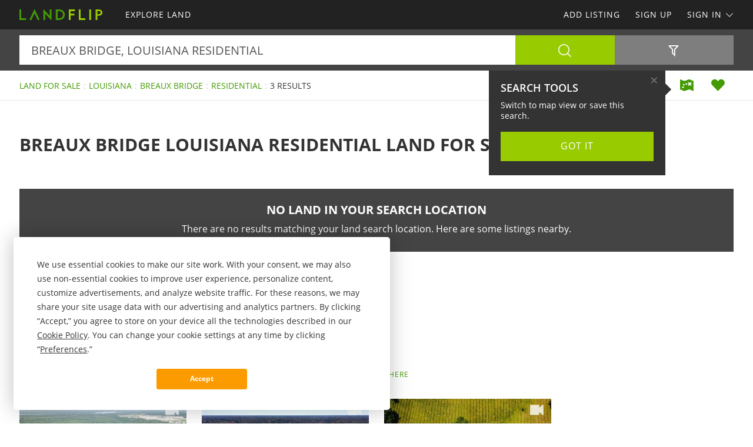

--- FILE ---
content_type: text/html; charset=utf-8
request_url: https://www.landflip.com/land-for-sale/louisiana/breaux-bridge-city/residential-keyword
body_size: 53845
content:

<!doctype html><html class="no-js" lang="en-us"><head prefix="og: http://ogp.me/ns#"><meta charset="utf-8"><meta name="viewport" content="width=device-width, initial-scale=1"><title>Breaux Bridge Louisiana Residential Land for Sale</title><meta name="description" content="Discover Breaux Bridge Louisiana residential land for sale. Easily find residential land for sale in Breaux Bridge Louisiana at LANDFLIP.com."><meta name="robots" content="index, follow"><link rel="manifest" href="/site.webmanifest"><link rel="preload" href="/js/modernizr.min.js" as="script"><link rel="preload" href="/css/app.min.css?v=1756223549567" as="style"><link rel="preload" href="/fonts/open-sans-v17-latin-regular.woff2" as="font" type="font/woff2" crossorigin><link rel="preload" href="/fonts/open-sans-v17-latin-600.woff2" as="font" type="font/woff2" crossorigin><link rel="preload" href="/fonts/open-sans-v17-latin-700.woff2" as="font" type="font/woff2" crossorigin><link rel="preload" href="/fonts/roboto-slab-v11-latin-regular.woff2" as="font" type="font/woff2" crossorigin><link rel="stylesheet" href="/css/app.min.css?v=1756223549567"><link rel="preconnect" href="https://www.googletagmanager.com"><link rel="preconnect" href="https://www.googletagservices.com"><link rel="preconnect" href="https://www.google-analytics.com"><link rel="preconnect" href="https://analytics.google.com"><link rel="preconnect" href="https://app.termly.io"><link rel="preconnect" href="https://www.google.com"><link rel="preconnect" href="https://adservice.google.com"><link rel="preconnect" href="https://securepubads.g.doubleclick.net"><link rel="preconnect" href="https://googleads.g.doubleclick.net"><link rel="preconnect" href="https://stats.g.doubleclick.net"><link rel="preconnect" href="https://tpc.googlesyndication.com"><link rel="preconnect" href="https://pagead2.googlesyndication.com"><meta name="mobile-web-app-capable" content="yes"><meta name="apple-mobile-web-app-capable" content="yes"><meta name="apple-mobile-web-app-status-bar-style" content="default"><meta name="apple-mobile-web-app-title" content="LANDFLIP"><meta name="application-name" content="LANDFLIP"><meta name="msapplication-TileColor" content="#439A03"><meta name="theme-color" content="#439A03"><link rel="apple-touch-icon" sizes="180x180" href="/apple-touch-icon.png"><link rel="icon" type="image/png" sizes="32x32" href="/favicon-32x32.png"><link rel="icon" type="image/png" sizes="48x48" href="/favicon-48x48.png"><link rel="icon" type="image/png" sizes="96x96" href="/favicon-96x96.png"><link rel="icon" type="image/png" sizes="144x144" href="/favicon-144x144.png"><link rel="mask-icon" href="/safari-pinned-tab.svg" color="#439A03"><link rel="canonical" href="https://www.landflip.com/land-for-sale/louisiana/breaux-bridge-city/residential-keyword"><meta property="og:site_name" content="LANDFLIP.com"><meta property="og:url" content="https://www.landflip.com/land-for-sale/louisiana/breaux-bridge-city/residential-keyword"><meta property="og:title" content="Breaux Bridge Louisiana Residential Land for Sale"><meta property="og:description" content="Discover Breaux Bridge Louisiana residential land for sale. Easily find residential land for sale in Breaux Bridge Louisiana at LANDFLIP.com."><meta property="og:type" content="website"><meta property="og:image" content="https://www.landflip.com/images/landflip-logo-card.png"><meta property="og:image:alt" content="Breaux Bridge Louisiana Residential Land for Sale"><meta property="fb:app_id" content="724629387558007"><meta name="twitter:card" content="summary_large_image"><meta name="twitter:site" content="@LANDFLIP"><meta name="twitter:title" content="Breaux Bridge Louisiana Residential Land for Sale"><meta name="twitter:description" content="Discover Breaux Bridge Louisiana residential land for sale. Easily find residential land for sale in Breaux Bridge Louisiana at LANDFLIP.com."><meta name="twitter:creator" content="@LANDFLIP"><meta name="twitter:image" content="https://www.landflip.com/images/landflip-logo-card.png"><meta name="twitter:image:alt" content="Breaux Bridge Louisiana Residential Land for Sale"><meta name="twitter:domain" content="landflip.com"><script src="https://app.termly.io/resource-blocker/e996c6fd-9f7e-4415-8748-181bba68e8c7"></script><script src="/js/modernizr.min.js"></script><script async src="https://pagead2.googlesyndication.com/pagead/js/adsbygoogle.js"></script><script async='async' src='https://www.googletagservices.com/tag/js/gpt.js'></script><script>var dfp = true; var googletag = googletag || {}; googletag.cmd = googletag.cmd || []; </script><script>googletag.cmd.push(function () { var mapping = googletag.sizeMapping().addSize([1263, 0], [1214, 150]).addSize([1003, 0], [954, 125]).addSize([693, 0], [654, 100]).addSize([0, 0], [300, 250]).build(); googletag.defineSlot('/1031690/LANDFLIP', [[300, 250], [654, 100], [954, 125], [1214, 150]], 'div-gpt-ad-1446578790439-0').defineSizeMapping(mapping).addService(googletag.pubads()); googletag.defineSlot('/1031690/LANDFLIP', [[300, 250], [654, 100], [954, 125], [1214, 150]], 'div-gpt-ad-1446578790439-1').defineSizeMapping(mapping).addService(googletag.pubads()); googletag.defineSlot('/1031690/LENDER-SEARCH', [[300, 250], [654, 100], [954, 125], [1214, 150]], 'div-gpt-ad-1446578790439-2').defineSizeMapping(mapping).addService(googletag.pubads()); googletag.pubads().set('adsense_channel_ids', '6643900152'); googletag.pubads().setTargeting('states', ['louisiana']); googletag.pubads().setTargeting('counties', ['east baton rouge']); googletag.pubads().setTargeting('keywords', ['residential']); googletag.pubads().enableSingleRequest(); googletag.enableServices(); }); </script><script>(function (w, d, s, l, i) { w[l] = w[l] || []; w[l].push({ 'gtm.start': new Date().getTime(), event: 'gtm.js' }); var f = d.getElementsByTagName(s)[0], j = d.createElement(s), dl = l != 'dataLayer' ? '&l=' + l : ''; j.async = true; j.src = 'https://www.googletagmanager.com/gtm.js?id=' + i + dl; f.parentNode.insertBefore(j, f); })(window, document, 'script', 'dataLayer', 'GTM-W883KZ'); </script><script>var siteName = 'landflip', photoPath = '/photos/', imagePath = '/images/', fontPath = '/fonts/', firstColor = '#439A03', secondColor = '#99CC00', thirdColor = '#FC9B00';</script></head><body><noscript><iframe src="https://www.googletagmanager.com/ns.html?id=GTM-W883KZ" height="0" width="0" style="display:none;visibility:hidden"></iframe></noscript><div class="off-canvas-wrap" data-offcanvas><div class="inner-wrap"><header><div class="contain-to-grid"><nav class="tab-bar"><div class="left tab-bar-section"><a href="https://www.landflip.com" rel="home" aria-label="Home"><img src="/images/landflip-logo.svg" alt="LANDFLIP"></a></div><div class="right-small"><a class="right-off-canvas-toggle menu-icon" aria-label="Search Navigation"><i class="icon icon-bars"></i></a></div></nav><nav class="top-bar" data-topbar><div class="top-bar-section"><ul class="title-area"><li class="name"><a href="https://www.landflip.com" rel="home" aria-label="Home"><img src="/images/landflip-logo.svg" alt="LANDFLIP"></a></li></ul><ul class="left"><li><a href="/land-for-sale"><span>Explore Land</span></a></li></ul><ul class="right"><li><a href="/sell-land">Add Listing</a></li><li class=""><a href="/buyer-profile"><span>Sign Up</span></a></li><li><a class="sign-in-dd" data-dropdown="sign-in-links" aria-controls="sign-in-links" aria-expanded="false" data-options="is_hover:true">Sign In <i class="icon icon-angle-down-btm" aria-hidden="true"></i></a><ul id="sign-in-links" class="f-dropdown" data-dropdown-content><li><a href="/sign-in">As Buyer</a></li><li><a href="https://my.landflip.com" target="_blank" rel="noopener">As Seller</a></li></ul></li></ul></div></nav></div><aside class="right-off-canvas-menu"><ul><li><a href="https://www.landflip.com" rel="home">Home</a></li><li><a href="/land-for-sale"><span>Explore Land</span></a></li><li><a href="/buyer-profile">Sign Up</a></li><li><a href="/sell-land">Add Listing</a></li><li><a href="/sign-in">Buyer Sign In</a></li><li><a href="https://my.landflip.com" target="_blank" rel="noopener">Seller Sign In</a></li></ul></aside></header><main id="search-grid" class="subpage"><div class="search-bar"><form id="search-form" role="search" autocomplete="off"><div class="row container"><div class="left-block"><div class="search-box"><input id="search-location" type="text" value="breaux bridge, louisiana residential" placeholder="Location + Keyword" autocomplete="off" aria-label="Location + Keyword"><input id="search-location-last" type="hidden" value=""><input id="search-id" type="hidden" value="0"><input id="search-zip" type="hidden" value=""><input id="search-county" type="hidden" value=""><input id="search-city" type="hidden" value="breaux bridge"><input id="search-state" type="hidden" value="louisiana"><input id="search-country" type="hidden" value=""><input id="search-keyword" type="hidden" value="residential"><input id="search-seller" type="hidden" value="0"><input id="is-map" type="hidden" value="0"></div><div class="search-button"><button type="button" id="search" class="button postfix" aria-label="Search"><i class="icon icon-search" aria-hidden="true"></i></button></div></div><div class="right-block"><button type="button" id="show-filters" class="button" data-content="search-filters" aria-label="Filters" aria-controls="search-filters" aria-expanded="false"><i class="icon icon-filter-outline" aria-hidden="true"></i></button></div></div><div id="search-filters"><div class="filters row"><div class="container clearfix"><div class="filter-col"><div class="filter-label"><label class="prefix" for="acres-min">Acres Min</label></div><div class="filter-input"><select id="acres-min"><option value="0">NO MIN</option><option value="0.25" >0.25</option><option value="0.50" >0.50</option><option value="0.75" >0.75</option><option value="1" >1</option><option value="2" >2</option><option value="3" >3</option><option value="4" >4</option><option value="5" >5</option><option value="6" >6</option><option value="7" >7</option><option value="8" >8</option><option value="9" >9</option><option value="10" >10</option><option value="11" >11</option><option value="12" >12</option><option value="13" >13</option><option value="14" >14</option><option value="15" >15</option><option value="16" >16</option><option value="17" >17</option><option value="18" >18</option><option value="19" >19</option><option value="20" >20</option><option value="25" >25</option><option value="50" >50</option><option value="75" >75</option><option value="100" >100</option><option value="200" >200</option><option value="300" >300</option><option value="400" >400</option><option value="500" >500</option><option value="600" >600</option><option value="700" >700</option><option value="800" >800</option><option value="900" >900</option><option value="1000" >1,000</option><option value="2000" >2,000</option><option value="3000" >3,000</option><option value="4000" >4,000</option><option value="5000" >5,000</option><option value="6000" >6,000</option><option value="7000" >7,000</option><option value="8000" >8,000</option><option value="9000" >9,000</option><option value="10000" >10,000</option></select></div></div><div class="filter-col"><div class="filter-label"><label class="prefix" for="acres-max">Acres Max</label></div><div class="filter-input"><select id="acres-max"><option value="0">NO MAX</option>    <option value="0.25" >0.25</option><option value="0.50" >0.50</option><option value="0.75" >0.75</option><option value="1" >1</option><option value="2" >2</option><option value="3" >3</option><option value="4" >4</option><option value="5" >5</option><option value="6" >6</option><option value="7" >7</option><option value="8" >8</option><option value="9" >9</option><option value="10" >10</option><option value="11" >11</option><option value="12" >12</option><option value="13" >13</option><option value="14" >14</option><option value="15" >15</option><option value="16" >16</option><option value="17" >17</option><option value="18" >18</option><option value="19" >19</option><option value="20" >20</option><option value="25" >25</option><option value="50" >50</option><option value="75" >75</option><option value="100" >100</option><option value="200" >200</option><option value="300" >300</option><option value="400" >400</option><option value="500" >500</option><option value="600" >600</option><option value="700" >700</option><option value="800" >800</option><option value="900" >900</option><option value="1000" >1,000</option><option value="2000" >2,000</option><option value="3000" >3,000</option><option value="4000" >4,000</option><option value="5000" >5,000</option><option value="6000" >6,000</option><option value="7000" >7,000</option><option value="8000" >8,000</option><option value="9000" >9,000</option><option value="10000" >10,000</option></select></div></div><div class="filter-col"><div class="filter-label"><label class="prefix" for="price-min">$ Min</label></div><div class="filter-input"><select id="price-min"><option value="0">NO MIN</option><option value="5000" >$5000</option><option value="10000" >$10,000</option><option value="15000" >$15,000</option><option value="20000" >$20,000</option><option value="25000" >$25,000</option><option value="50000" >$50,000</option><option value="75000" >$75,000</option><option value="100000" >$100,000</option><option value="200000" >$200,000</option><option value="300000" >$300,000</option><option value="400000" >$400,000</option><option value="500000" >$500,000</option><option value="600000" >$600,000</option><option value="700000" >$700,000</option><option value="800000" >$800,000</option><option value="900000" >$900,000</option><option value="1000000" >$1,000,000</option><option value="1500000" >$1,500,000</option><option value="2000000" >$2,000,000</option><option value="3000000" >$3,000,000</option><option value="4000000" >$4,000,000</option><option value="5000000" >$5,000,000</option><option value="6000000" >$6,000,000</option><option value="7000000" >$7,000,000</option><option value="8000000" >$8,000,000</option><option value="9000000" >$9,000,000</option><option value="10000000" >$10,000,000</option><option value="15000000" >$15,000,000</option><option value="20000000" >$20,000,000</option></select></div></div><div class="filter-col"><div class="filter-label"><label class="prefix" for="price-max">$ Max</label></div><div class="filter-input"><select id="price-max"><option value="0">NO MAX</option><option value="5000" >$5000</option><option value="10000" >$10,000</option><option value="15000" >$15,000</option><option value="20000" >$20,000</option><option value="25000" >$25,000</option><option value="50000" >$50,000</option><option value="75000" >$75,000</option><option value="100000" >$100,000</option><option value="200000" >$200,000</option><option value="300000" >$300,000</option><option value="400000" >$400,000</option><option value="500000" >$500,000</option><option value="600000" >$600,000</option><option value="700000" >$700,000</option><option value="800000" >$800,000</option><option value="900000" >$900,000</option><option value="1000000" >$1,000,000</option><option value="1500000" >$1,500,000</option><option value="2000000" >$2,000,000</option><option value="3000000" >$3,000,000</option><option value="4000000" >$4,000,000</option><option value="5000000" >$5,000,000</option><option value="6000000" >$6,000,000</option><option value="7000000" >$7,000,000</option><option value="8000000" >$8,000,000</option><option value="9000000" >$9,000,000</option><option value="10000000" >$10,000,000</option><option value="15000000" >$15,000,000</option><option value="20000000" >$20,000,000</option></select></div></div><div class="filter-col"><div class="filter-label"><label class="prefix" for="acre-price-min">$ / Ac Min</label></div><div class="filter-input"><select id="acre-price-min"><option value="0">NO MIN</option><option value="250" >$250</option><option value="500" >$500</option><option value="750" >$750</option><option value="1000" >$1,000</option><option value="1500" >$1,500</option><option value="2000" >$2,000</option><option value="2500" >$2,500</option><option value="3000" >$3,000</option><option value="3500" >$3,500</option><option value="4000" >$4,000</option><option value="4500" >$4,500</option><option value="5000" >$5,000</option><option value="5500" >$5,500</option><option value="6000" >$6,000</option><option value="6500" >$6,500</option><option value="7000" >$7,000</option><option value="7500" >$7,500</option><option value="8000" >$8,000</option><option value="8500" >$8,500</option><option value="9000" >$9,000</option><option value="9500" >$9,500</option><option value="10000" >$10,000</option></select></div></div><div class="filter-col"><div class="filter-label"><label class="prefix" for="acre-price-max">$ / Ac Max</label></div><div class="filter-input"><select id="acre-price-max"><option value="0">NO MAX</option><option value="250" >$250</option><option value="500" >$500</option><option value="750" >$750</option><option value="1000" >$1,000</option><option value="1500" >$1,500</option><option value="2000" >$2,000</option><option value="2500" >$2,500</option><option value="3000" >$3,000</option><option value="3500" >$3,500</option><option value="4000" >$4,000</option><option value="4500" >$4,500</option><option value="5000" >$5,000</option><option value="5500" >$5,500</option><option value="6000" >$6,000</option><option value="6500" >$6,500</option><option value="7000" >$7,000</option><option value="7500" >$7,500</option><option value="8000" >$8,000</option><option value="8500" >$8,500</option><option value="9000" >$9,000</option><option value="9500" >$9,500</option><option value="10000" >$10,000</option></select></div></div><div class="filter-col"><div class="filter-label"><label class="prefix" for="search-type">Type</label></div><div class="filter-input"><select id="search-type"><option value="/land-for-sale" selected>FOR SALE</option><option value="/land-auctions" >AUCTIONS</option><option value="/land-for-lease" >FOR LEASE</option><option value="/land-fsbo" >BY OWNER</option></select></div></div><div class="filter-col"><div class="filter-label"><label class="prefix" for="search-status">Status</label></div><div class="filter-input"><select id="search-status"><option value="0">ANY</option><option value="1" >AVAILABLE</option><option value="2" >UNDER CONTRACT</option><option value="3" >SOLD</option></select></div></div><div class="switch-col"><fieldset class="switch tiny" tabindex="0"><input type="checkbox" id="residence" ><label for="residence"></label><span>Residence</span></fieldset></div><div class="switch-col"><fieldset class="switch tiny" tabindex="0"><input type="checkbox" id="commercial" ><label for="commercial"></label><span>Commercial</span></fieldset></div><div class="switch-col"><fieldset class="switch tiny" tabindex="0"><input type="checkbox" id="owner-finance" ><label for="owner-finance"></label><span>Owner Finance</span></fieldset></div><div class="switch-col"><fieldset class="switch tiny" tabindex="0"><input type="checkbox" id="foreclosure" ><label for="foreclosure"></label><span>Foreclosed</span></fieldset></div><div class="apply-col"><button type="button" id="filter" class="button" aria-label="Apply Filters"><i class="icon icon-search" aria-hidden="true"></i></button></div><div class="reset-col"><button type="button" id="reset-filter" class="button reset" aria-label="Reset Filters"><i class="icon icon-sync" aria-hidden="true"></i></button></div></div></div></div></form></div><div id="save-search-alert" class="alert-box success">Search Saved</div><div id="email-seller-alert" class="alert-box success">Email Sent</div><div class="super-header"><div class="row container"><div class="bc-container"><ul class="breadcrumbs"><li><a href="/land-for-sale">Land For Sale</a></li><li><a href="/land-for-sale/louisiana">Louisiana</a></li><li><a href="/land-for-sale/louisiana/breaux-bridge-city">Breaux Bridge</a></li><li><a href="/land-for-sale/louisiana/residential-keyword">Residential</a></li><li>3 Results</li></ul></div><div class="helpers"><a href="/land-for-sale/map/louisiana/breaux-bridge-city/residential-keyword" id="map-view" class="helper" title="Map View" aria-label="Map View"><i class="icon icon-map"></i></a><a href="/sign-in/save-search" id="save-search" class="helper" title="Save Search" aria-label="Save Search"><i class="icon icon-heart-bts"></i></a></div></div></div><div class="container"><div class="title-sort"><div class="title"><h1>Breaux Bridge Louisiana Residential Land for Sale</h1></div><div class="sort"></div></div><div class="no-results"><div class="panel"><h3>No Land in Your Search Location</h3><p>There are no results matching your land search location. Here are some listings nearby.</p></div></div><div class="dfp-top"><div id="div-gpt-ad-1446578790439-0"><script>googletag.cmd.push(function () { googletag.display('div-gpt-ad-1446578790439-0'); });</script></div></div><div class="dfp-here-top"><a href="/advertise">Advertise Here</a></div><div class="list-container"><div class="list-blocks-container"><article class="list-block list-url" data-url="/land/400411"><div class="image-block"><img class="lazy" src="[data-uri]" data-src="/photos/400411/east-baton-rouge-recreational-land-zachary-east-baton-rouge-parish-louisiana-400411-dhdlvk.jpg" alt="East Baton Rouge Recreational Land : Zachary : East Baton Rouge Parish : Louisiana"><p class="excerpt">Premier Recreational &amp; Investment Land in East Baton Rouge Welcome to this stunning 239 acre land investment in East Baton Rouge Parish, ideally located just minutes from downtown Baton Rouge and Zachary, Louisiana. Whether you&#39;re seeking a private retreat, recreational paradise, or a long-term...</p><span class="tag-vid"><i class="icon icon-video-bts" aria-hidden="true"></i></span><span class="tag price-ac">238.97 Acres : $1,990,000</span></div><div class="list-info"><h4><a href="/land/400411">East Baton Rouge Recreational Land</a></h4><p>East Baton Rouge Parish : LA</p><p class="pro">United Country Southern States Realty</p></div></article><article class="list-block list-url" data-url="/land/399995"><div class="image-block"><img class="lazy" src="[data-uri]" data-src="/photos/399995/100-acre-equestrian-center-in-lafay-carencro-lafayette-parish-louisiana-399995-wm9wea.jpg" alt="100 Acre Equestrian Center in Lafay : Carencro : Lafayette Parish : Louisiana"><p class="excerpt">Welcome TO A State-Of-The-Art Equestrian Center IN Carencro, Louisiana. This stunning 100 acre Lafayette Parish property sits atop the picturesque Coteau Ridge with rolling hills and unparalleled natural beauty. The estate is complete with a primary barn offering 14 stalls, 2 birthing stalls, a...</p><span class="tag-vid"><i class="icon icon-video-bts" aria-hidden="true"></i></span><span class="tag price-ac">100 Acres : $3,100,000</span></div><div class="list-info"><h4><a href="/land/399995">100 Acre Equestrian Center in Lafay</a></h4><p>Carencro : Lafayette Par : LA</p><p class="pro">SmallTown Hunting Properties &amp; Real Estate</p></div></article><article class="list-block list-url" data-url="/land/402562"><div class="image-block"><img class="lazy" src="[data-uri]" data-src="/photos/402562/62-acre-equestrian-center-with-livi-carencro-lafayette-parish-louisiana-402562-3li1un.jpg" alt="62 Acre Equestrian Center With Livi : Carencro : Lafayette Parish : Louisiana"><p class="excerpt">Welcome TO A State-Of-The-Art Equestrian Center IN Carencro, Louisiana. This stunning 62 acre Lafayette Parish property sits atop the picturesque Coteau Ridge with rolling hills and unparalleled natural beauty. The estate is complete with a primary barn offering 14 stalls, two birthing stalls, a...</p><span class="tag-vid"><i class="icon icon-video-bts" aria-hidden="true"></i></span><span class="tag price-ac">62 Acres : $2,250,000</span></div><div class="list-info"><h4><a href="/land/402562">62 Acre Equestrian Center With Livi</a></h4><p>Carencro : Lafayette Par : LA</p><p class="pro">SmallTown Hunting Properties &amp; Real Estate</p></div></article><div class="as-grid"><div class="as-block"><ins class="adsbygoogle" style="display:block; text-align:center" data-ad-format="fluid" data-ad-layout-key="-73+ed+2x-11-88" data-ad-client="ca-pub-0665768499228256" data-ad-slot="7714144773"></ins><script>(adsbygoogle = window.adsbygoogle || []).push({});</script></div></div><div class="list-block pro-block-listing" data-location="5994" data-url="/land-for-sale/5994-seller"><div class="pro-logo"><img class="lazy" src="[data-uri]" data-src="/logos/recland-realty-llc-5994.png" alt="Pat Porter : RecLand Realty, LLC"><span class="tag pro">Pro</span></div><div class="pro-info"><h4><a href="/land-for-sale/5994-seller">RecLand Realty, LLC</a></h4><p>Pat Porter</p></div></div><div class="list-block pro-block-listing" data-location="22033" data-url="/land-for-sale/22033-seller"><div class="pro-logo"><img class="lazy" src="[data-uri]" data-src="/logos/crye-leike-stedman-realtors-21144-1132242124.png" alt="Brent McMillan : McMillan Land &amp; Realty, Inc."><span class="tag pro">Pro</span></div><div class="pro-info"><h4><a href="/land-for-sale/22033-seller">McMillan Land &amp; Realty, Inc.</a></h4><p>Brent McMillan</p></div></div><div class="list-block pro-block-listing" data-location="18803" data-url="/land-for-sale/18803-seller"><div class="pro-logo"><img class="lazy" src="[data-uri]" data-src="/logos/southeastern-land-group-17914.png" alt="Jack Gabriel : Southeastern Land Group"><span class="tag pro">Pro</span></div><div class="pro-info"><h4><a href="/land-for-sale/18803-seller">Southeastern Land Group</a></h4><p>Jack Gabriel</p></div></div><div class="list-block pro-block-listing" data-location="6194" data-url="/land-for-sale/6194-seller"><div class="pro-logo"><img class="lazy" src="[data-uri]" data-src="/logos/homeland-properties-inc-6194.jpg" alt="Andy Flack : HomeLand Properties, Inc"><span class="tag pro">Pro</span></div><div class="pro-info"><h4><a href="/land-for-sale/6194-seller">HomeLand Properties, Inc</a></h4><p>Andy Flack</p></div></div></div></div><div class="dfp-bottom"><div id="div-gpt-ad-1446578790439-1"><script>googletag.cmd.push(function () { googletag.display('div-gpt-ad-1446578790439-1'); });</script></div></div><div class="dfp-here-bottom"><a href="/advertise">Advertise Here</a></div></div><section class="cta lazy-bg"><div class="row container"><div class="cta-block"><a href="/buyer-profile"><div class="cta-content"><h2>Create Land Buyer Profile</h2><p>It's a breeze and free! Save your favorite land listings, searches, maps, and create email notifications. Set your preferences and locations and we'll do the rest.</p><i class="icon icon-angle-right" aria-hidden="true"></i></div></a></div><div class="cta-block"><a href="/sell-land"><div class="cta-content"><h2>List Your Land</h2><p>Reach land buyers and sell your land! Advertise your land on the popular network for land for sale, land auctions, land for lease, and land for sale by owner.</p><i class="icon icon-angle-right" aria-hidden="true"></i></div></a></div></div></section><section class="popular row container"><div class="popular-block"><ul class="accordion" data-accordion><li class="accordion-navigation"><a href="#county">Louisiana Land for Sale by Parish</a><div id="county" class="content"><ul><li><a href="/land-for-sale/louisiana/acadia-parish" title="Land for Sale in Acadia Parish Louisiana">Acadia Parish</a></li><li><a href="/land-for-sale/louisiana/allen-parish" title="Land for Sale in Allen Parish Louisiana">Allen Parish</a></li><li><a href="/land-for-sale/louisiana/avoyelles-parish" title="Land for Sale in Avoyelles Parish Louisiana">Avoyelles Parish</a></li><li><a href="/land-for-sale/louisiana/beauregard-parish" title="Land for Sale in Beauregard Parish Louisiana">Beauregard Parish</a></li><li><a href="/land-for-sale/louisiana/bienville-parish" title="Land for Sale in Bienville Parish Louisiana">Bienville Parish</a></li><li><a href="/land-for-sale/louisiana/caddo-parish" title="Land for Sale in Caddo Parish Louisiana">Caddo Parish</a></li><li><a href="/land-for-sale/louisiana/calcasieu-parish" title="Land for Sale in Calcasieu Parish Louisiana">Calcasieu Parish</a></li><li><a href="/land-for-sale/louisiana/caldwell-parish" title="Land for Sale in Caldwell Parish Louisiana">Caldwell Parish</a></li><li><a href="/land-for-sale/louisiana/catahoula-parish" title="Land for Sale in Catahoula Parish Louisiana">Catahoula Parish</a></li><li><a href="/land-for-sale/louisiana/claiborne-parish" title="Land for Sale in Claiborne Parish Louisiana">Claiborne Parish</a></li><li><a href="/land-for-sale/louisiana/concordia-parish" title="Land for Sale in Concordia Parish Louisiana">Concordia Parish</a></li><li><a href="/land-for-sale/louisiana/de-soto-parish" title="Land for Sale in De Soto Parish Louisiana">De Soto Parish</a></li><li><a href="/land-for-sale/louisiana/east-baton-rouge-parish" title="Land for Sale in East Baton Rouge Parish Louisiana">East Baton Rouge Parish</a></li><li><a href="/land-for-sale/louisiana/east-carroll-parish" title="Land for Sale in East Carroll Parish Louisiana">East Carroll Parish</a></li><li><a href="/land-for-sale/louisiana/east-feliciana-parish" title="Land for Sale in East Feliciana Parish Louisiana">East Feliciana Parish</a></li><li><a href="/land-for-sale/louisiana/franklin-parish" title="Land for Sale in Franklin Parish Louisiana">Franklin Parish</a></li><li><a href="/land-for-sale/louisiana/grant-parish" title="Land for Sale in Grant Parish Louisiana">Grant Parish</a></li><li><a href="/land-for-sale/louisiana/jackson-parish" title="Land for Sale in Jackson Parish Louisiana">Jackson Parish</a></li><li><a href="/land-for-sale/louisiana/la-salle-parish" title="Land for Sale in La Salle Parish Louisiana">La Salle Parish</a></li><li><a href="/land-for-sale/louisiana/lafayette-parish" title="Land for Sale in Lafayette Parish Louisiana">Lafayette Parish</a></li><li><a href="/land-for-sale/louisiana/lafourche-parish" title="Land for Sale in Lafourche Parish Louisiana">Lafourche Parish</a></li>    <li><a href="/land-for-sale/louisiana/lasalle-parish" title="Land for Sale in Lasalle Parish Louisiana">Lasalle Parish</a></li><li><a href="/land-for-sale/louisiana/lincoln-parish" title="Land for Sale in Lincoln Parish Louisiana">Lincoln Parish</a></li><li><a href="/land-for-sale/louisiana/livingston-parish" title="Land for Sale in Livingston Parish Louisiana">Livingston Parish</a></li><li><a href="/land-for-sale/louisiana/madison-parish" title="Land for Sale in Madison Parish Louisiana">Madison Parish</a></li><li><a href="/land-for-sale/louisiana/morehouse-parish" title="Land for Sale in Morehouse Parish Louisiana">Morehouse Parish</a></li><li><a href="/land-for-sale/louisiana/natchitoches-parish" title="Land for Sale in Natchitoches Parish Louisiana">Natchitoches Parish</a></li><li><a href="/land-for-sale/louisiana/orleans-parish" title="Land for Sale in Orleans Parish Louisiana">Orleans Parish</a></li><li><a href="/land-for-sale/louisiana/ouachita-parish" title="Land for Sale in Ouachita Parish Louisiana">Ouachita Parish</a></li><li><a href="/land-for-sale/louisiana/ouachita-parish-parish" title="Land for Sale in Ouachita Parish Parish Louisiana">Ouachita Parish Parish</a></li><li><a href="/land-for-sale/louisiana/plaquemines-parish" title="Land for Sale in Plaquemines Parish Louisiana">Plaquemines Parish</a></li><li><a href="/land-for-sale/louisiana/pointe-coupee-parish" title="Land for Sale in Pointe Coupee Parish Louisiana">Pointe Coupee Parish</a></li><li><a href="/land-for-sale/louisiana/rapides-parish" title="Land for Sale in Rapides Parish Louisiana">Rapides Parish</a></li><li><a href="/land-for-sale/louisiana/richland-parish" title="Land for Sale in Richland Parish Louisiana">Richland Parish</a></li><li><a href="/land-for-sale/louisiana/sabine-parish" title="Land for Sale in Sabine Parish Louisiana">Sabine Parish</a></li><li><a href="/land-for-sale/louisiana/saint-helena-parish" title="Land for Sale in Saint Helena Parish Louisiana">Saint Helena Parish</a></li><li><a href="/land-for-sale/louisiana/saint-tammany-parish" title="Land for Sale in Saint Tammany Parish Louisiana">Saint Tammany Parish</a></li><li><a href="/land-for-sale/louisiana/tangipahoa-parish" title="Land for Sale in Tangipahoa Parish Louisiana">Tangipahoa Parish</a></li><li><a href="/land-for-sale/louisiana/tensas-parish" title="Land for Sale in Tensas Parish Louisiana">Tensas Parish</a></li><li><a href="/land-for-sale/louisiana/union-parish" title="Land for Sale in Union Parish Louisiana">Union Parish</a></li><li><a href="/land-for-sale/louisiana/vermilion-parish" title="Land for Sale in Vermilion Parish Louisiana">Vermilion Parish</a></li><li><a href="/land-for-sale/louisiana/vernon-parish" title="Land for Sale in Vernon Parish Louisiana">Vernon Parish</a></li><li><a href="/land-for-sale/louisiana/washington-parish" title="Land for Sale in Washington Parish Louisiana">Washington Parish</a></li><li><a href="/land-for-sale/louisiana/webster-parish" title="Land for Sale in Webster Parish Louisiana">Webster Parish</a></li><li><a href="/land-for-sale/louisiana/west-carroll-parish" title="Land for Sale in West Carroll Parish Louisiana">West Carroll Parish</a></li><li><a href="/land-for-sale/louisiana/west-feliciana-parish" title="Land for Sale in West Feliciana Parish Louisiana">West Feliciana Parish</a></li><li><a href="/land-for-sale/louisiana/winn-parish" title="Land for Sale in Winn Parish Louisiana">Winn Parish</a></li></ul></div></li></ul></div><div class="popular-block"><ul class="accordion" data-accordion><li class="accordion-navigation"><a href="#town">Louisiana Land for Sale by Town</a><div id="town" class="content"><ul><li><a href="/land-for-sale/louisiana/angie-city" title="Land for Sale in Angie Louisiana">Angie</a></li><li><a href="/land-for-sale/louisiana/bastrop-city" title="Land for Sale in Bastrop Louisiana">Bastrop</a></li><li><a href="/land-for-sale/louisiana/bee-bayou-city" title="Land for Sale in Bee Bayou Louisiana">Bee Bayou</a></li><li><a href="/land-for-sale/louisiana/bernice-city" title="Land for Sale in Bernice Louisiana">Bernice</a></li><li><a href="/land-for-sale/louisiana/bogalusa-city" title="Land for Sale in Bogalusa Louisiana">Bogalusa</a></li><li><a href="/land-for-sale/louisiana/carencro-city" title="Land for Sale in Carencro Louisiana">Carencro</a></li><li><a href="/land-for-sale/louisiana/chatham-city" title="Land for Sale in Chatham Louisiana">Chatham</a></li><li><a href="/land-for-sale/louisiana/choudrant-city" title="Land for Sale in Choudrant Louisiana">Choudrant</a></li><li><a href="/land-for-sale/louisiana/church-point-city" title="Land for Sale in Church Point Louisiana">Church Point</a></li><li><a href="/land-for-sale/louisiana/columbia-city" title="Land for Sale in Columbia Louisiana">Columbia</a></li><li><a href="/land-for-sale/louisiana/crowville-city" title="Land for Sale in Crowville Louisiana">Crowville</a></li><li><a href="/land-for-sale/louisiana/delhi-city" title="Land for Sale in Delhi Louisiana">Delhi</a></li><li><a href="/land-for-sale/louisiana/downsville-city" title="Land for Sale in Downsville Louisiana">Downsville</a></li><li><a href="/land-for-sale/louisiana/dubach-city" title="Land for Sale in Dubach Louisiana">Dubach</a></li><li><a href="/land-for-sale/louisiana/epps-city" title="Land for Sale in Epps Louisiana">Epps</a></li><li><a href="/land-for-sale/louisiana/eros-city" title="Land for Sale in Eros Louisiana">Eros</a></li><li><a href="/land-for-sale/louisiana/farmerville-city" title="Land for Sale in Farmerville Louisiana">Farmerville</a></li><li><a href="/land-for-sale/louisiana/ferriday-city" title="Land for Sale in Ferriday Louisiana">Ferriday</a></li><li><a href="/land-for-sale/louisiana/franklinton-city" title="Land for Sale in Franklinton Louisiana">Franklinton</a></li><li><a href="/land-for-sale/louisiana/grayson-city" title="Land for Sale in Grayson Louisiana">Grayson</a></li><li><a href="/land-for-sale/louisiana/greensburg-city" title="Land for Sale in Greensburg Louisiana">Greensburg</a></li><li><a href="/land-for-sale/louisiana/harrisonburg-city" title="Land for Sale in Harrisonburg Louisiana">Harrisonburg</a></li><li><a href="/land-for-sale/louisiana/holly-ridge-city" title="Land for Sale in Holly Ridge Louisiana">Holly Ridge</a></li><li><a href="/land-for-sale/louisiana/jena-city" title="Land for Sale in Jena Louisiana">Jena</a></li><li><a href="/land-for-sale/louisiana/kentwood-city" title="Land for Sale in Kentwood Louisiana">Kentwood</a></li><li><a href="/land-for-sale/louisiana/kinder-city" title="Land for Sale in Kinder Louisiana">Kinder</a></li><li><a href="/land-for-sale/louisiana/lillie-city" title="Land for Sale in Lillie Louisiana">Lillie</a></li><li><a href="/land-for-sale/louisiana/mangham-city" title="Land for Sale in Mangham Louisiana">Mangham</a></li><li><a href="/land-for-sale/louisiana/marion-city" title="Land for Sale in Marion Louisiana">Marion</a></li><li><a href="/land-for-sale/louisiana/monroe-city" title="Land for Sale in Monroe Louisiana">Monroe</a></li><li><a href="/land-for-sale/louisiana/monterey-city" title="Land for Sale in Monterey Louisiana">Monterey</a></li><li><a href="/land-for-sale/louisiana/newellton-city" title="Land for Sale in Newellton Louisiana">Newellton</a></li><li><a href="/land-for-sale/louisiana/oak-grove-city" title="Land for Sale in Oak Grove Louisiana">Oak Grove</a></li><li><a href="/land-for-sale/louisiana/oakdale-city" title="Land for Sale in Oakdale Louisiana">Oakdale</a></li><li><a href="/land-for-sale/louisiana/pineville-city" title="Land for Sale in Pineville Louisiana">Pineville</a></li><li><a href="/land-for-sale/louisiana/pollock-city" title="Land for Sale in Pollock Louisiana">Pollock</a></li><li><a href="/land-for-sale/louisiana/rayville-city" title="Land for Sale in Rayville Louisiana">Rayville</a></li><li><a href="/land-for-sale/louisiana/robeline-city" title="Land for Sale in Robeline Louisiana">Robeline</a></li><li><a href="/land-for-sale/louisiana/rodessa-city" title="Land for Sale in Rodessa Louisiana">Rodessa</a></li><li><a href="/land-for-sale/louisiana/ruston-city" title="Land for Sale in Ruston Louisiana">Ruston</a></li><li><a href="/land-for-sale/louisiana/saint-francisville-city" title="Land for Sale in Saint Francisville Louisiana">Saint Francisville</a></li><li><a href="/land-for-sale/louisiana/saint-joseph-city" title="Land for Sale in Saint Joseph Louisiana">Saint Joseph</a></li><li><a href="/land-for-sale/louisiana/simsboro-city" title="Land for Sale in Simsboro Louisiana">Simsboro</a></li><li><a href="/land-for-sale/louisiana/spearsville-city" title="Land for Sale in Spearsville Louisiana">Spearsville</a></li><li><a href="/land-for-sale/louisiana/starks-city" title="Land for Sale in Starks Louisiana">Starks</a></li><li><a href="/land-for-sale/louisiana/tallulah-city" title="Land for Sale in Tallulah Louisiana">Tallulah</a></li><li><a href="/land-for-sale/louisiana/trout-city" title="Land for Sale in Trout Louisiana">Trout</a></li><li><a href="/land-for-sale/louisiana/west-monroe-city" title="Land for Sale in West Monroe Louisiana">West Monroe</a></li><li><a href="/land-for-sale/louisiana/winnsboro-city" title="Land for Sale in Winnsboro Louisiana">Winnsboro</a></li><li><a href="/land-for-sale/louisiana/zachary-city" title="Land for Sale in Zachary Louisiana">Zachary</a></li></ul></div></li></ul></div></section><section class="news lazy-bg"><div class="news-posts-container container"><h2>Get Land Smart</h2><div class="news-posts"><article class="news-block news-url" data-url="https://blog.landflip.com/alabama-farm-is-a-good-combination-for-farming-and-hunting/"><div class="news-img"><img class="lazy" src="[data-uri]" data-src="/news/alabama-farm-is-a-good-combination-for-farming-and-hunting.jpg" alt="Alabama Farm is a Good Combination for Farming and Hunting"></div><h4><a href="https://blog.landflip.com/alabama-farm-is-a-good-combination-for-farming-and-hunting/" target="_blank" rel="noopener">Alabama Farm is a Good Combination for Farming and Hunting</a></h4></article><article class="news-block news-url" data-url="https://www.landthink.com/five-recommended-books-on-forest-finance-and-owning-timberland/"><div class="news-img"><img class="lazy" src="[data-uri]" data-src="/news/five-recommended-books-on-forest-finance-and-owning-timberland.jpg" alt="Five Recommended Books on Forest Finance and Owning Timberland"></div><h4><a href="https://www.landthink.com/five-recommended-books-on-forest-finance-and-owning-timberland/" target="_blank" rel="noopener">Five Recommended Books on Forest Finance and Owning Timberland</a></h4></article><article class="news-block news-url" data-url="https://blog.landflip.com/estate-home-with-pasture-timberland-pond/"><div class="news-img"><img class="lazy" src="[data-uri]" data-src="/news/estate-home-with-pasture-timberland-pond.jpg" alt="Estate Home, with Pasture, Timberland, Pond"></div><h4><a href="https://blog.landflip.com/estate-home-with-pasture-timberland-pond/" target="_blank" rel="noopener">Estate Home, with Pasture, Timberland, Pond</a></h4></article><article class="news-block news-url" data-url="https://www.landthink.com/practical-tips-for-smarter-land-investing/"><div class="news-img"><img class="lazy" src="[data-uri]" data-src="/news/practical-tips-for-smarter-land-investing.jpg" alt="Practical Tips for Smarter Land Investing"></div><h4><a href="https://www.landthink.com/practical-tips-for-smarter-land-investing/" target="_blank" rel="noopener">Practical Tips for Smarter Land Investing</a></h4></article><article class="news-block news-url" data-url="https://blog.landflip.com/205-acres-with-timberland-creeks-prime-wildlife-habitat/"><div class="news-img"><img class="lazy" src="[data-uri]" data-src="/news/205---acres-with-timberland-creeks--prime-wildlife-habitat.jpg" alt="205 +/- Acres with Timberland, Creeks, &amp; Prime Wildlife Habitat"></div><h4><a href="https://blog.landflip.com/205-acres-with-timberland-creeks-prime-wildlife-habitat/" target="_blank" rel="noopener">205 +/- Acres with Timberland, Creeks, &amp; Prime Wildlife Habitat</a></h4></article><article class="news-block news-url" data-url="https://www.landthink.com/pulse-land-guns-ammo-rank-as-americans-most-important-investment/">    <div class="news-img"><img class="lazy" src="[data-uri]" data-src="/news/pulse-land-guns-ammo-rank-as-americans-most-important-investment.jpg" alt="Pulse: Land, Guns, Ammo Rank as Americans’ Most Important Investment"></div><h4><a href="https://www.landthink.com/pulse-land-guns-ammo-rank-as-americans-most-important-investment/" target="_blank" rel="noopener">Pulse: Land, Guns, Ammo Rank as Americans’ Most Important Investment</a></h4></article><article class="news-block news-url" data-url="https://blog.landflip.com/hunt-across-2300-acres-bordering-national-forest/"><div class="news-img"><img class="lazy" src="[data-uri]" data-src="/news/hunt-across-2300-acres-bordering-national-forest.jpg" alt="Hunt Across 2,300 Acres Bordering National Forest"></div><h4><a href="https://blog.landflip.com/hunt-across-2300-acres-bordering-national-forest/" target="_blank" rel="noopener">Hunt Across 2,300 Acres Bordering National Forest</a></h4></article><article class="news-block news-url" data-url="https://www.landthink.com/americans-are-moving-to-rural-alabama-and-georgia/"><div class="news-img"><img class="lazy" src="[data-uri]" data-src="/news/americans-are-moving-to-rural-alabama-and-georgia.jpg" alt="Americans Are Moving to Rural Alabama and Georgia"></div><h4><a href="https://www.landthink.com/americans-are-moving-to-rural-alabama-and-georgia/" target="_blank" rel="noopener">Americans Are Moving to Rural Alabama and Georgia</a></h4></article></div></div></section></main><footer><div class="row container lazy-bg"><div class="explore"><div class="row"><section class="small-6 medium-5 large-6 columns"><h3>Explore More</h3><ul class="explore"><li><a href="/land-for-sale">Land for Sale</a></li><li><a href="/land-fsbo">Land by Owner</a></li><li><a href="/land-auctions">Land Auctions</a></li><li><a href="/land-for-lease">Land for Lease</a></li><li><a href="/buyer-profile">Buyer Profile</a></li><li><a href="/sell-land">List Your Land</a></li><li><a href="/advertise">Advertise</a></li><li><a href="https://landflip.network" target="_blank" rel="noopener">Network</a></li><li><a href="https://blog.landflip.com" target="_blank" rel="noopener">Blog</a></li><li><a href="/about">About Us</a></li><li><a href="/contact">Contact Us</a></li></ul></section><section class="small-6 medium-7 large-6 columns"><h3>Our Network</h3><ul class="meet"><li><a href="https://www.lotflip.com" target="_blank" rel="noopener" aria-label="LOTFLIP"><div class="site-icon"><img src="[data-uri]" width="32" height="32" alt="LOTFLIP"></div><div class="site-info"><h5>LOTFLIP</h5><p>Lots for Sale Under 20 Acres</p></div></a></li><li><a href="https://www.farmflip.com" target="_blank" rel="noopener" aria-label="FARMFLIP"><div class="site-icon"><img src="[data-uri]" width="32" height="32" alt="FARMFLIP"></div><div class="site-info"><h5>FARMFLIP</h5><p>Farms & Farmland for Sale</p></div></a></li><li><a href="https://www.ranchflip.com" target="_blank" rel="noopener" aria-label="AUCTIONFLIP"><div class="site-icon"><img src="[data-uri]" width="32" height="32" alt="AUCTIONFLIP"></div><div class="site-info"><h5>RANCHFLIP</h5><p>Ranches & Ranchland for Sale</p></div></a></li><li><a href="https://www.auctionflip.com" target="_blank" rel="noopener" aria-label="AUCTIONFLIP"><div class="site-icon"><img src="[data-uri]" width="32" height="32" alt="AUCTIONFLIP"></div><div class="site-info"><h5>AUCTIONFLIP</h5><p>Land Auctions</p></div></a></li><li><a href="https://www.commercialflip.com" target="_blank" rel="noopener" aria-label="COMMERCIALFLIP"><div class="site-icon"><img src="[data-uri]" width="32" height="32" alt="COMMERCIALFLIP"></div><div class="site-info"><h5>COMMERCIALFLIP</h5><p>Commercial Property for Sale</p></div></a></li><li><a href="https://www.landthink.com" target="_blank" rel="noopener" aria-label="LANDTHINK"><div class="site-icon"><img src="[data-uri]" width="32" height="32" alt="LANDTHINK"></div><div class="site-info"><h5>LANDTHINK</h5><p>Get Land Smart</p></div></a></li></ul></section></div></div><section class="subscribe"><h3>Get Land Updates</h3><form action="https://landflip.us1.list-manage.com/subscribe/post" method="post" target="_blank"><input type="hidden" name="u" value="cefb00d48dc8d0d62176e3649"><input type="hidden" name="id" value="a44b7d35d2"><div class="row collapse"><div class="small-9 columns"><input type="email" autocorrect="off" name="MERGE0" id="MERGE0" placeholder="EMAIL" aria-label="Email"></div><div class="small-3 columns"><button type="submit" class="button postfix" aria-label="Submit">Submit</button></div></div></form></section><section class="social"><ul><li><a href="https://www.facebook.com/landflip" class="facebook" title="Facebook" target="_blank" rel="noopener">Facebook</a></li><li><a href="https://x.com/LANDFLIP" class="x" title="X" target="_blank" rel="noopener">X</a></li><li><a href="https://www.instagram.com/landflip/" class="instagram" title="Instagram" target="_blank" rel="noopener">Instagram</a></li><li><a href="https://www.linkedin.com/company/landflip/" class="linkedin" title="LinkedIn" target="_blank" rel="noopener">LinkedIn</a></li></ul></section><div class="copyright">&copy; 2026 LANDFLIP &reg; is a registered trademark of LANDFLIP, Inc. <a href="/policies">Privacy & Terms</a></div></div></footer><ul class="joyride" data-joyride><li data-id="map-view" data-text="Got It" data-options="tip_location:left"><h4>Search Tools</h4><p>Switch to map view or save this search.</p></li></ul><script type="application/ld+json">{"@context": "http://schema.org", "@type": "BreadcrumbList", "itemListElement": [ 
 {"@type": "ListItem", "position": 1, "item": {"@id": "https://www.landflip.com/land-for-sale", "name": "Land For Sale"}} ,{"@type": "ListItem", "position": 2, "item": {"@id": "https://www.landflip.com/land-for-sale/louisiana", "name": "Louisiana"}} ,{"@type": "ListItem", "position": 3, "item": {"@id": "https://www.landflip.com/land-for-sale/louisiana/breaux-bridge-city", "name": "Breaux Bridge"}} ,{"@type": "ListItem", "position": 4, "item": {"@id": "https://www.landflip.com/land-for-sale/louisiana/residential-keyword", "name": "Residential"}} ]}</script><script type="application/ld+json">{"@context": "http://schema.org", "@type": "Product", "name": "Breaux Bridge Louisiana Residential Land for Sale", "description": "Discover Breaux Bridge Louisiana residential land for sale. Easily find residential land for sale in Breaux Bridge Louisiana at LANDFLIP.com.", "offers": {"@type": "AggregateOffer", "highPrice": "3100000", "lowPrice": "1990000", "priceCurrency": "USD"}} </script><a class="exit-off-canvas"></a></div></div><div class="scroll-top-wrapper"><span class="scroll-top-inner"><i class="icon icon-angle-up"></i></span></div><script src="/js/jquery.min.js"></script><script src="/js/foundation.min.js"></script><script src="/js/jquery-ui.min.js"></script><script src="/js/yall.min.js"></script><script src="/js/slick.min.js"></script><script src="/js/jquery.waypoints.min.js"></script><script src="/js/sticky.min.js"></script><script src="/js/app.min.js?v=1741969880002"></script><script>var $adBlockEnabled = 2, $testAd = document.createElement('div'), $divTop = $('#dfp-top'); $testAd.innerHTML = '&nbsp;'; $testAd.className = 'adsbox advertise'; document.body.appendChild($testAd); window.setTimeout(function () { if ($testAd.offsetHeight === 0) { $adBlockEnabled = 1; } $.ajax({ url: '/json/stats', data: { 'ad_block': $adBlockEnabled }, cache: false, }); $testAd.remove(); }, 100); </script></body></html><!---->


--- FILE ---
content_type: text/html; charset=utf-8
request_url: https://www.google.com/recaptcha/api2/aframe
body_size: 182
content:
<!DOCTYPE HTML><html><head><meta http-equiv="content-type" content="text/html; charset=UTF-8"></head><body><script nonce="makfT7mu7dUbTlkqoIDMkg">/** Anti-fraud and anti-abuse applications only. See google.com/recaptcha */ try{var clients={'sodar':'https://pagead2.googlesyndication.com/pagead/sodar?'};window.addEventListener("message",function(a){try{if(a.source===window.parent){var b=JSON.parse(a.data);var c=clients[b['id']];if(c){var d=document.createElement('img');d.src=c+b['params']+'&rc='+(localStorage.getItem("rc::a")?sessionStorage.getItem("rc::b"):"");window.document.body.appendChild(d);sessionStorage.setItem("rc::e",parseInt(sessionStorage.getItem("rc::e")||0)+1);localStorage.setItem("rc::h",'1768765642919');}}}catch(b){}});window.parent.postMessage("_grecaptcha_ready", "*");}catch(b){}</script></body></html>

--- FILE ---
content_type: image/svg+xml
request_url: https://www.landflip.com/images/strip/previous.svg
body_size: 4180
content:
<svg xmlns="http://www.w3.org/2000/svg" xmlns:xlink="http://www.w3.org/1999/xlink" width="54" height="72" viewBox="0 0 54 72"><image overflow="visible" opacity=".65" width="157" height="227" xlink:href="[data-uri] GXRFWHRTb2Z0d2FyZQBBZG9iZSBJbWFnZVJlYWR5ccllPAAAD+VJREFUeNrs3YtyqzgSBmAJcJJ5 /4edxDZodmrtXaVP38RVoL+rVM5x7BMHvrTUQkAICAQCgUAgEAgEAoFAIBAIBAKBQCAQCAQCgUBs GxGboIn9mIARUet+S8CI2HJfxZnwEjAiluyjLTJjAkaEd9/EjTCmWlAC4zkRlsKUwFWFEhjrhUi/ jjNBJgWhhTIBI7JhFBBKID0YtUcN524ogbHObEgBcv/2gJTgSRC9GXOTGGChSogawGiglDBy7f0+ qbqOjtcB4wW7ZQtf58QYnRD/bRMBFplsSEFuliWBsR6I0QGxK8iQEsYp+zqSf6eCihwYG4HYCRAt lF6MU4aRgpyMTLlZlw2MdULsBIi0SSAljBNpkQEZjEy5GUhgrKNQ0TJgnz3XO0AGZaz4RjiSr3OQ gcmQu4AExuMhalmwzwD2DMae+X9oVpyYrNhlICMBmaOc9sqKwFgXxE6ASFtHHmk2pZmRds1j9voc 4ShMD02ksqZV9mowgbE+iBLCQYDZFWAcX+0pdPGj8LtMDNTVQQJjnRAH5ushaxxIOm7MMY7Z4xvi k6nMpfGh9H0UMBeEKGXBHOBNAOnJjGPW6HueDoxBGENyWRIYLwKRIrxljzfyvJQdAyleaPfMZVMJ GD1ejSMwDUGkmZC2/Pkcr4Yxz4qP7PXSHKV06LBTxo+rZEdgPB4ilw1p+xBgWhhHJis+ChHmLX8P pnYuCDHHyOH7yBoH0oPx+WoPo9jh5iM7BeSq2REYj4fIZcQ3vE8G4weDsc+60bzYmF4IRydEbl6y C38eOtwkOwJjXRBzcJ/kkcuQ7/d3AkZtXpGbixyzz6iBzH/vJGybBIznhPjBdMmfWaMob0xV3SnF y0OASAucfPpnZOZBaVedAj8Zjsx4Yog0I3Lt/b336wYmM0aSFScyj8hBvDlAaqvPsVDiYhBpRvxS QEpjxhwHPQ5tZcQbqbjzNhLocY0uGRjrhkjhfRVgzMeMiRQvFCLFNxCEXShbP5mU7ZWA8dwQvxiM X6SbzjFyYzq6TjEw3XJvAPScBLYKQmCsF+KXgPKDKWC4SjoxXev4em1eWc+FuFkAY30QLYzSeDHv oun4cWCq4xj8pzAE8rsD40UhfjEYtaz4EfjJ7hh+n9sSwp+LablTG9bIgFjPeGGIX0Lhwk3p0Dm/ HGLHVMJbZDZU0xeHmBctdKyYZ0V6KkAI8tESDpF2tYldAxjrhfhJ3set1OEW04bArzucmJZmNmBs AOJX4bxiDPK1c6SFD552SMYExroh0ow4COPAkcmA+Xzje+XOu0kIxxmZc7XxIzAeD/GvoB+HvikQ 3/gCkwWfDMJn+L2+kTYNrIQwrVXUDIB4GMS/gnzIT4LYB/mqEXRxhITukbVSiEEYo6KbbggiPW+F QqTZ75lhe8O7E4g5yFFpWpcd1hxPDoBYHUQ6l0gXQtAumULkEN6Zrz0w6fgz/3cIK19ueQDEKiFy iyDenzMHQc/8owB/hK/vBRCtzLjaJPgAiFVD7MnnzCE8STakEHOEPwLIOzN2nINylbFjB4ingsid lP9guuEfBqEEcW52lLJhAsa2IHKV8Y/QvpnnSrLjbhPhHSCeBmJiIHIZ8Tt7lCD+MJnRgkiLl1Wz YgtjxrNCpOsTuTHinWTEbyMbUpAPISvuPlZsITO2CJGC/CYZ0uqeOYgWwlWy4pUxXhXiXRkjWt3z jzK9U5oZQ9hg0UQHiKeDeFcKlG8hI2pzjE9jstuTDTG1A4h/ZEMPRK169i4pC1tkyA4QTwvxxwnx x8iIc1brbLKusQPE00L8dnTNVlYcF0JMW+1EQDwfxL8XQCydytkU4hUyIzLi9hDDHhDPjrF1iH/v BHG3swUjIAJiIcQEjIB4aYhnxAiIF4V4NoyAeGGIZ8IIiBeHeBaMgNgAxDNgBMRGINaOERAbglgz RkBsDGKtGAGxQYg1YgTERiHWhhEQG4ZYE0ZAbBxiLRgBERCrwAiIgFgFRkAExCowAiIgVoEREAGx CoyACIhVYAREQKwCIyACYhUYAREQq8AIiIDojm5n6IAIiIdglBACIiDu2k3HCiByt8kFxMYw1gYx B8lB5O48BYgX6KY1iFGB2BOUGsTP4L9xuASxJxC1G/4A4k4xbJhxNYRaVryR9uFA+BeB+EkgczeF 5CDSG/5oN/s54mpgl4W4NsbozI4eiFr3bGVE6e6kN/KHwI0RuRv+eCFaF3MHxJ0wRkf1rHXPczMi dxf7vHvWMmIgO5neFJJ2z99hm+toA+JG3XRJ9+wtWL4KIH4yXfPcjLjHBd0BcWWM3u45FmTFT6V5 Id6YjOi5cTgH0bq9BSBWnBmDMU60IGrVs4Q0HyfmGZeDGISCxRonAmLFGCPzKM0tchClwoWD+OkY J94IRgqRZsUpyDcP99zmAsXKCappzyR3X1BBfypZkR5doQWLF+Iz6DcP99z+DBAPwihlxVBwtIWr oD+UrpobH3oq5/fOnLLHMfy+f7PURd8LEAJiRVM7JUdbBmdX/aFA5CpnWrCk12MOkbuROJcZSwBy CLXboAHizt20Ns/omez+EPBJELlxYmR2/hvEU5nS8TZAPBgjB68EolZNS113jk+CyE1s0506kfGi NMf4CPzd7u/Ma+bePBwQD8yMvdK049MU542ZwumZooW7y1NiuupRyZJaeyoZ0cqKEromIW41zzg3 Qw4kyw1M5qNFCgexEz6TVk1zIClOC54GULt5eALEbQoYCSJtWiHDPTcwmZBD2DOT2yH8uUQsCd21 F6f0+smRDQFxRYxRed5aMCEdq6aFTa9kP9roceeo7OA5IDlwI/NeaVyojRUBceV5xuAASCFqUz8d 8+htMdir15OCko4lJ0fzwNPGhYD4iqNOyPK0zgk6FkCUQHLFTTLATU6EFkzEDhijAiQ6u3sJqpah S1CWZCdvxksLfw4wVhRHTH1Y86ZrFXeIgzB6B/ISQu97rbvGrzV8yIcHnTKMoJitXgKxIcakZDSt cKBjsUkpLqwiwurCrZVFVsXfOUEC4E7VdAr8hHJp1Vo6vSK9Pwo/n0L0AOvJdNJgTCnl7f1zu+xz RWW4ETGW/G/0K42xvHOKfbAPDWpzij3TXXLdYhCqZGsaZxSmdrwLHoIx3sW4cgeMOYgu2IcAO2Y+ sWf+Lc0/Wl1kMrJzMjJ06dCgZO5QGkZEYNym+tQG/RxEC2T+Om0OUtvx2th0WgDQQpgKsmIExnUz ozWJrWVL7TCfB6IGMjlQJifG4MyKqXB7Ng2yX/DeWIA0GrC0DFoylaKBtFBaR1VC0NceLi1Cmge5 BkbP3Frp3F0X7MOCnqwYhPGj9byVAT2LYRNAHoNR25gxrH9sOhRmRmm+08I2Z+0hMuQBGKUpnuDI kkuQaoVTKACiZUkr+y0dIwLkxhiljeddeBuMr0PBe9fYkUefEtAcyH7FjaZh4EB6M6vn/4jKzztz NAVybYzerLkEZClaT8aeO4OQALIujFpl7am2Pdm1ZP2jB16cMeygj+iyK8fo+V5c8JwHUCwc05bs 4COHAZcH2W+wsUqzkhfHksyoPefJghEgz4XR6q7nwvNkSM9Y0tv9hgKcAHkCjEteP2dje+Y4vd1t nPkIkJVhXLpxlr43OkCWFCkAeXKMR24cgATGU4NcEyJALohhp58jzclNB/3e2rKvjuzYvrJ9NjG/ S766/bTn1Awb73DPEYvpQIxSAOTFuukaupGSw4RbPaLLrggjQAJkVRgBEiCrwgiQAFkVRoAEyKow AiRAVoURIAGyKowACZBVYQRIgKwKI0ACZFUYARIgqzvmCpANg6wNI0A2DLJGjADZKMhaMQJkgyBr xgiQjYGsHSNANgTyDBgBspFtfRaMANnAtj4TRoC8+LY+G0aAvPC2PiNGgLzotj4rRoC84LY+M0aA vNi2Hk6OMb9QAD2RPY+pws9+xgsFbBpnxwiQ+4LMUa5+1Yo+XCda7bLX/KMuzYIRGAGyFGRaCd+m IK+GsUWQc37PKi8KdUWMrYFc2m2vcfP2CIwASX9WCPp9aubc83C3LHpljFcGGZzf5zBpIJeMIyMw tgnSc5OltCLIXW7q2QLGK4LUEEbHmDCHZ93euGRMGYGxLZDW+6wCJTEQJ+F7VteNSe/GQXp/B+nm 7ho6DWNydN2LtmtrGK8A0vrsyeiG320y/p2MrhyZsXGQJZ/XkwU5kJMD6CaVdasYzwjS+znTTIA5 RAtkKIAJjBcDqVXPVnVMUU1CG5XvTQVFDTA2AtJbrHggjkyTYFpddgLGdkBq47GkdNEU4Wi0iYGp ddlad128HQc4/N8GPXKBrnXMODFJpCOfOTHAu+yRtp55LpLXR6ZJfyCLF90CYz0gte6OZqHphSkq IAMDqXM0DaAFclGXDYz1gQxGUTK99tuUAco/1yQUGlEA6sl+cY/hCzDWC5LrrmlBwWVHrQouHcPu GsBYf5ctFSQDGfflGEdhqiYpUzWHr2kExjpBWvOFtxe2gWTH92usilkDWbKMDBgbAKlBpNM0tLLO v//8T3u8Hsfs0Zrk9h6blv6AgPFCIKUuOkd4EzDm2fGN8ZGhfDI4vTA37caBsR6QWibiMD5fIHsy JZNnRw0jB7KkG5eAYmrnwhlSwviGNDAYE3nNvxDvWcuBlo4tvfgSMJ4XpFW0WJmxY6Z43lnvIYB8 kqxZ0mWvvmoHGOsBmZQxo3Rs+Wlg1LIjRflkuuxxYVEDjBfJkN4umh5j1jA+BIx0TMlBpBlS+gMC xguAlDLOpGDss8ZV1LSrfjIQ7wzEZ0FmlGYBgPGkILmd68mMvZIZE5lv5MaOD2dm9FTY6KYvAjIZ XfVSjCPB+CAwpWmfOVU1pnYu3GVL3XTvxDgRjE9m/tGTGdOWWREY6+6yvRg7BSNXyOQYua8liLR4 WTUrAmNdIJNRSVsYY/i9tlHqqmmh8pzRRWOe8eIgpWveSOex0KxIF8d65ihHoYouOU692qoeYKwz Q2pjx17BGBiMeXbUUNKTsjyT3QGZsY0xpFRN591zH36feCX9H9z50aOBUJvk9l53BxhPDFIal3Xh /+e8vNHkGLnzV7Sx5xTs49BS17wJRGCsD6SEKe+O8xOxxkKMyYFvt5P2gbEOkFpMxtiPVs/aWX0W yFSAcJPj0cB4PEhrR05ZBu0IxCmUnWCvgdSuPBb2hBjCQackNh7cdRbpJU641oXy8521cWhpJtwU IjJj/Rkyhd9n/mkISy4eyl07Jzgh7vZXijguS0o3GtIypvR/BCGbeRbI7p4RgbF+kF6g1n6Urudt IdwVIjDWPY60UM7FGELZbTbQTQPlqtf4LrmvS9obITCeL0t6M+EcmIdlwzxw5dpzogwrYawCITCe F+UWIA9FiG76eihjAbyqEAJj29kyXfGXQpxjPyZsIgQCgUAgEAgEAoFAIBAIBAKBQCAQCAQCcWD8 I8AAM7xIZe54qSAAAAAASUVORK5CYII=" transform="matrix(.24 0 0 .24 6.757 8.787)"/><path opacity=".5" d="M38.213 19.03l-4.242-4.243L12.758 36l21.214 21.213 4.243-4.242L21.243 36z"/><path fill="#fff" d="M36.8 19.03l-2.83-2.83L14.173 36l19.8 19.8 2.827-2.83L19.827 36z"/></svg>